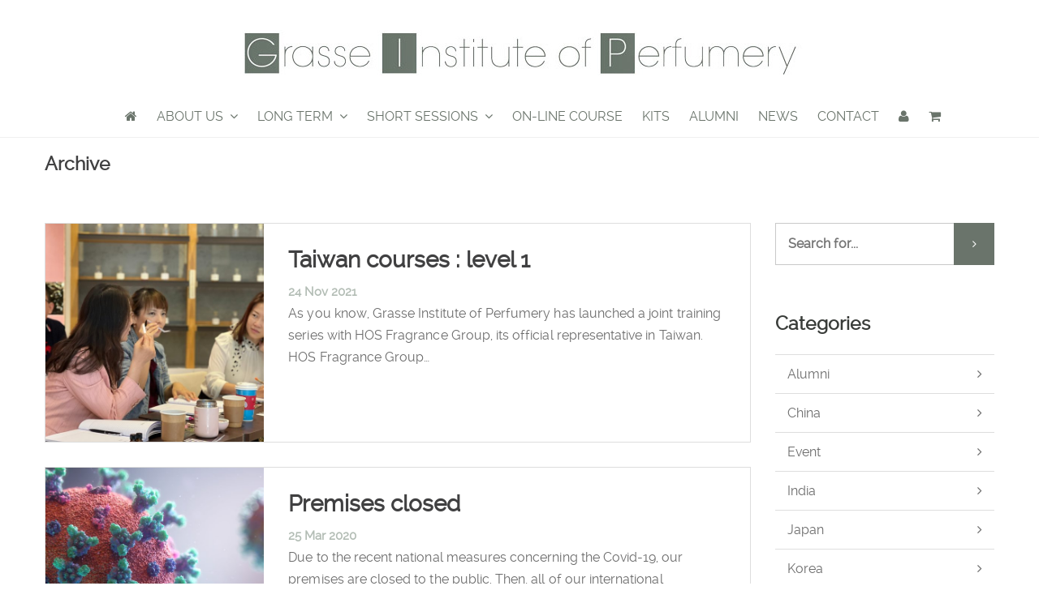

--- FILE ---
content_type: text/html; charset=UTF-8
request_url: https://www.grasse-perfumery.com/category/taiwan-courses/
body_size: 10598
content:
<!DOCTYPE html>
<html lang="en-US">
<head>
	
			<title>Taiwan courses    | Perfumery School in Grasse</title>
		
	<script>
        var template_directory = "https://www.grasse-perfumery.com/wp-content/themes/anga";
        var ajax_url = "https://www.grasse-perfumery.com/wp-admin/admin-ajax.php";    
    </script>
   
       
  	<meta charset="utf-8">
    <meta http-equiv="X-UA-Compatible" content="IE=edge">
    <meta name="viewport" content="width=device-width, initial-scale=1, maximum-scale=1, user-scalable=no">
			
		<title>Taiwan courses &#8211; GIP &#8211; Grasse Institute of Perfumery</title>
<meta name='robots' content='max-image-preview:large' />
<link rel='dns-prefetch' href='//www.googletagmanager.com' />
<link rel='dns-prefetch' href='//maps.googleapis.com' />
<link rel='dns-prefetch' href='//fonts.googleapis.com' />
<link rel="alternate" type="application/rss+xml" title="GIP - Grasse Institute of Perfumery &raquo; Feed" href="https://www.grasse-perfumery.com/feed/" />
<link rel="alternate" type="application/rss+xml" title="GIP - Grasse Institute of Perfumery &raquo; Comments Feed" href="https://www.grasse-perfumery.com/comments/feed/" />
<link rel="alternate" type="application/rss+xml" title="GIP - Grasse Institute of Perfumery &raquo; Taiwan courses Category Feed" href="https://www.grasse-perfumery.com/category/taiwan-courses/feed/" />
<style id='wp-emoji-styles-inline-css' type='text/css'>

	img.wp-smiley, img.emoji {
		display: inline !important;
		border: none !important;
		box-shadow: none !important;
		height: 1em !important;
		width: 1em !important;
		margin: 0 0.07em !important;
		vertical-align: -0.1em !important;
		background: none !important;
		padding: 0 !important;
	}
/*# sourceURL=wp-emoji-styles-inline-css */
</style>
<link rel='stylesheet' id='wp-block-library-css' href='https://www.grasse-perfumery.com/wp-includes/css/dist/block-library/style.min.css?ver=6.9' type='text/css' media='all' />
<link rel='stylesheet' id='wc-blocks-style-css' href='https://www.grasse-perfumery.com/wp-content/plugins/woocommerce/assets/client/blocks/wc-blocks.css?ver=wc-10.4.3' type='text/css' media='all' />
<style id='global-styles-inline-css' type='text/css'>
:root{--wp--preset--aspect-ratio--square: 1;--wp--preset--aspect-ratio--4-3: 4/3;--wp--preset--aspect-ratio--3-4: 3/4;--wp--preset--aspect-ratio--3-2: 3/2;--wp--preset--aspect-ratio--2-3: 2/3;--wp--preset--aspect-ratio--16-9: 16/9;--wp--preset--aspect-ratio--9-16: 9/16;--wp--preset--color--black: #000000;--wp--preset--color--cyan-bluish-gray: #abb8c3;--wp--preset--color--white: #ffffff;--wp--preset--color--pale-pink: #f78da7;--wp--preset--color--vivid-red: #cf2e2e;--wp--preset--color--luminous-vivid-orange: #ff6900;--wp--preset--color--luminous-vivid-amber: #fcb900;--wp--preset--color--light-green-cyan: #7bdcb5;--wp--preset--color--vivid-green-cyan: #00d084;--wp--preset--color--pale-cyan-blue: #8ed1fc;--wp--preset--color--vivid-cyan-blue: #0693e3;--wp--preset--color--vivid-purple: #9b51e0;--wp--preset--gradient--vivid-cyan-blue-to-vivid-purple: linear-gradient(135deg,rgb(6,147,227) 0%,rgb(155,81,224) 100%);--wp--preset--gradient--light-green-cyan-to-vivid-green-cyan: linear-gradient(135deg,rgb(122,220,180) 0%,rgb(0,208,130) 100%);--wp--preset--gradient--luminous-vivid-amber-to-luminous-vivid-orange: linear-gradient(135deg,rgb(252,185,0) 0%,rgb(255,105,0) 100%);--wp--preset--gradient--luminous-vivid-orange-to-vivid-red: linear-gradient(135deg,rgb(255,105,0) 0%,rgb(207,46,46) 100%);--wp--preset--gradient--very-light-gray-to-cyan-bluish-gray: linear-gradient(135deg,rgb(238,238,238) 0%,rgb(169,184,195) 100%);--wp--preset--gradient--cool-to-warm-spectrum: linear-gradient(135deg,rgb(74,234,220) 0%,rgb(151,120,209) 20%,rgb(207,42,186) 40%,rgb(238,44,130) 60%,rgb(251,105,98) 80%,rgb(254,248,76) 100%);--wp--preset--gradient--blush-light-purple: linear-gradient(135deg,rgb(255,206,236) 0%,rgb(152,150,240) 100%);--wp--preset--gradient--blush-bordeaux: linear-gradient(135deg,rgb(254,205,165) 0%,rgb(254,45,45) 50%,rgb(107,0,62) 100%);--wp--preset--gradient--luminous-dusk: linear-gradient(135deg,rgb(255,203,112) 0%,rgb(199,81,192) 50%,rgb(65,88,208) 100%);--wp--preset--gradient--pale-ocean: linear-gradient(135deg,rgb(255,245,203) 0%,rgb(182,227,212) 50%,rgb(51,167,181) 100%);--wp--preset--gradient--electric-grass: linear-gradient(135deg,rgb(202,248,128) 0%,rgb(113,206,126) 100%);--wp--preset--gradient--midnight: linear-gradient(135deg,rgb(2,3,129) 0%,rgb(40,116,252) 100%);--wp--preset--font-size--small: 13px;--wp--preset--font-size--medium: 20px;--wp--preset--font-size--large: 36px;--wp--preset--font-size--x-large: 42px;--wp--preset--spacing--20: 0.44rem;--wp--preset--spacing--30: 0.67rem;--wp--preset--spacing--40: 1rem;--wp--preset--spacing--50: 1.5rem;--wp--preset--spacing--60: 2.25rem;--wp--preset--spacing--70: 3.38rem;--wp--preset--spacing--80: 5.06rem;--wp--preset--shadow--natural: 6px 6px 9px rgba(0, 0, 0, 0.2);--wp--preset--shadow--deep: 12px 12px 50px rgba(0, 0, 0, 0.4);--wp--preset--shadow--sharp: 6px 6px 0px rgba(0, 0, 0, 0.2);--wp--preset--shadow--outlined: 6px 6px 0px -3px rgb(255, 255, 255), 6px 6px rgb(0, 0, 0);--wp--preset--shadow--crisp: 6px 6px 0px rgb(0, 0, 0);}:where(.is-layout-flex){gap: 0.5em;}:where(.is-layout-grid){gap: 0.5em;}body .is-layout-flex{display: flex;}.is-layout-flex{flex-wrap: wrap;align-items: center;}.is-layout-flex > :is(*, div){margin: 0;}body .is-layout-grid{display: grid;}.is-layout-grid > :is(*, div){margin: 0;}:where(.wp-block-columns.is-layout-flex){gap: 2em;}:where(.wp-block-columns.is-layout-grid){gap: 2em;}:where(.wp-block-post-template.is-layout-flex){gap: 1.25em;}:where(.wp-block-post-template.is-layout-grid){gap: 1.25em;}.has-black-color{color: var(--wp--preset--color--black) !important;}.has-cyan-bluish-gray-color{color: var(--wp--preset--color--cyan-bluish-gray) !important;}.has-white-color{color: var(--wp--preset--color--white) !important;}.has-pale-pink-color{color: var(--wp--preset--color--pale-pink) !important;}.has-vivid-red-color{color: var(--wp--preset--color--vivid-red) !important;}.has-luminous-vivid-orange-color{color: var(--wp--preset--color--luminous-vivid-orange) !important;}.has-luminous-vivid-amber-color{color: var(--wp--preset--color--luminous-vivid-amber) !important;}.has-light-green-cyan-color{color: var(--wp--preset--color--light-green-cyan) !important;}.has-vivid-green-cyan-color{color: var(--wp--preset--color--vivid-green-cyan) !important;}.has-pale-cyan-blue-color{color: var(--wp--preset--color--pale-cyan-blue) !important;}.has-vivid-cyan-blue-color{color: var(--wp--preset--color--vivid-cyan-blue) !important;}.has-vivid-purple-color{color: var(--wp--preset--color--vivid-purple) !important;}.has-black-background-color{background-color: var(--wp--preset--color--black) !important;}.has-cyan-bluish-gray-background-color{background-color: var(--wp--preset--color--cyan-bluish-gray) !important;}.has-white-background-color{background-color: var(--wp--preset--color--white) !important;}.has-pale-pink-background-color{background-color: var(--wp--preset--color--pale-pink) !important;}.has-vivid-red-background-color{background-color: var(--wp--preset--color--vivid-red) !important;}.has-luminous-vivid-orange-background-color{background-color: var(--wp--preset--color--luminous-vivid-orange) !important;}.has-luminous-vivid-amber-background-color{background-color: var(--wp--preset--color--luminous-vivid-amber) !important;}.has-light-green-cyan-background-color{background-color: var(--wp--preset--color--light-green-cyan) !important;}.has-vivid-green-cyan-background-color{background-color: var(--wp--preset--color--vivid-green-cyan) !important;}.has-pale-cyan-blue-background-color{background-color: var(--wp--preset--color--pale-cyan-blue) !important;}.has-vivid-cyan-blue-background-color{background-color: var(--wp--preset--color--vivid-cyan-blue) !important;}.has-vivid-purple-background-color{background-color: var(--wp--preset--color--vivid-purple) !important;}.has-black-border-color{border-color: var(--wp--preset--color--black) !important;}.has-cyan-bluish-gray-border-color{border-color: var(--wp--preset--color--cyan-bluish-gray) !important;}.has-white-border-color{border-color: var(--wp--preset--color--white) !important;}.has-pale-pink-border-color{border-color: var(--wp--preset--color--pale-pink) !important;}.has-vivid-red-border-color{border-color: var(--wp--preset--color--vivid-red) !important;}.has-luminous-vivid-orange-border-color{border-color: var(--wp--preset--color--luminous-vivid-orange) !important;}.has-luminous-vivid-amber-border-color{border-color: var(--wp--preset--color--luminous-vivid-amber) !important;}.has-light-green-cyan-border-color{border-color: var(--wp--preset--color--light-green-cyan) !important;}.has-vivid-green-cyan-border-color{border-color: var(--wp--preset--color--vivid-green-cyan) !important;}.has-pale-cyan-blue-border-color{border-color: var(--wp--preset--color--pale-cyan-blue) !important;}.has-vivid-cyan-blue-border-color{border-color: var(--wp--preset--color--vivid-cyan-blue) !important;}.has-vivid-purple-border-color{border-color: var(--wp--preset--color--vivid-purple) !important;}.has-vivid-cyan-blue-to-vivid-purple-gradient-background{background: var(--wp--preset--gradient--vivid-cyan-blue-to-vivid-purple) !important;}.has-light-green-cyan-to-vivid-green-cyan-gradient-background{background: var(--wp--preset--gradient--light-green-cyan-to-vivid-green-cyan) !important;}.has-luminous-vivid-amber-to-luminous-vivid-orange-gradient-background{background: var(--wp--preset--gradient--luminous-vivid-amber-to-luminous-vivid-orange) !important;}.has-luminous-vivid-orange-to-vivid-red-gradient-background{background: var(--wp--preset--gradient--luminous-vivid-orange-to-vivid-red) !important;}.has-very-light-gray-to-cyan-bluish-gray-gradient-background{background: var(--wp--preset--gradient--very-light-gray-to-cyan-bluish-gray) !important;}.has-cool-to-warm-spectrum-gradient-background{background: var(--wp--preset--gradient--cool-to-warm-spectrum) !important;}.has-blush-light-purple-gradient-background{background: var(--wp--preset--gradient--blush-light-purple) !important;}.has-blush-bordeaux-gradient-background{background: var(--wp--preset--gradient--blush-bordeaux) !important;}.has-luminous-dusk-gradient-background{background: var(--wp--preset--gradient--luminous-dusk) !important;}.has-pale-ocean-gradient-background{background: var(--wp--preset--gradient--pale-ocean) !important;}.has-electric-grass-gradient-background{background: var(--wp--preset--gradient--electric-grass) !important;}.has-midnight-gradient-background{background: var(--wp--preset--gradient--midnight) !important;}.has-small-font-size{font-size: var(--wp--preset--font-size--small) !important;}.has-medium-font-size{font-size: var(--wp--preset--font-size--medium) !important;}.has-large-font-size{font-size: var(--wp--preset--font-size--large) !important;}.has-x-large-font-size{font-size: var(--wp--preset--font-size--x-large) !important;}
/*# sourceURL=global-styles-inline-css */
</style>

<style id='classic-theme-styles-inline-css' type='text/css'>
/*! This file is auto-generated */
.wp-block-button__link{color:#fff;background-color:#32373c;border-radius:9999px;box-shadow:none;text-decoration:none;padding:calc(.667em + 2px) calc(1.333em + 2px);font-size:1.125em}.wp-block-file__button{background:#32373c;color:#fff;text-decoration:none}
/*# sourceURL=/wp-includes/css/classic-themes.min.css */
</style>
<link rel='stylesheet' id='toggle-switch-css' href='https://www.grasse-perfumery.com/wp-content/plugins/woocommerce-deposits/assets/css/toggle-switch.css?ver=4.1.17' type='text/css' media='screen' />
<link rel='stylesheet' id='wc-deposits-frontend-styles-css' href='https://www.grasse-perfumery.com/wp-content/plugins/woocommerce-deposits/assets/css/style.css?ver=4.1.17' type='text/css' media='all' />
<style id='wc-deposits-frontend-styles-inline-css' type='text/css'>

            .wc-deposits-options-form input.input-radio:enabled ~ label {  color: #f7f6f7; }
            .wc-deposits-options-form div a.wc-deposits-switcher {
              background-color: #ad74a2;
              background: -moz-gradient(center top, #ad74a2 0%, #93638a 100%);
              background: -moz-linear-gradient(center top, #ad74a2 0%, #93638a 100%);
              background: -webkit-gradient(linear, left top, left bottom, from(#ad74a2), to(#93638a));
              background: -webkit-linear-gradient(#ad74a2, #93638a);
              background: -o-linear-gradient(#ad74a2, #93638a);
              background: linear-gradient(#ad74a2, #93638a);
            }
            .wc-deposits-options-form .amount { color: #85ad74; }
            .wc-deposits-options-form .deposit-option { display: inline; }
          
/*# sourceURL=wc-deposits-frontend-styles-inline-css */
</style>
<link rel='stylesheet' id='woocommerce-layout-css' href='https://www.grasse-perfumery.com/wp-content/plugins/woocommerce/assets/css/woocommerce-layout.css?ver=10.4.3' type='text/css' media='all' />
<link rel='stylesheet' id='woocommerce-smallscreen-css' href='https://www.grasse-perfumery.com/wp-content/plugins/woocommerce/assets/css/woocommerce-smallscreen.css?ver=10.4.3' type='text/css' media='only screen and (max-width: 768px)' />
<link rel='stylesheet' id='woocommerce-general-css' href='https://www.grasse-perfumery.com/wp-content/plugins/woocommerce/assets/css/woocommerce.css?ver=10.4.3' type='text/css' media='all' />
<style id='woocommerce-inline-inline-css' type='text/css'>
.woocommerce form .form-row .required { visibility: visible; }
/*# sourceURL=woocommerce-inline-inline-css */
</style>
<link rel='stylesheet' id='main-css' href='https://www.grasse-perfumery.com/wp-content/themes/anga-child/style.css?ver=1.0' type='text/css' media='all' />
<link rel='stylesheet' id='bootstrap-stylesheet-css' href='https://www.grasse-perfumery.com/wp-content/themes/anga/assets/bootstrap/css/bootstrap.min.css?ver=1.0' type='text/css' media='all' />
<link rel='stylesheet' id='font-awesome-css' href='https://www.grasse-perfumery.com/wp-content/plugins/js_composer/assets/lib/bower/font-awesome/css/font-awesome.min.css?ver=5.2' type='text/css' media='all' />
<link rel='stylesheet' id='icomoon-css' href='https://www.grasse-perfumery.com/wp-content/themes/anga/assets/fonts/um_icons/style.css?ver=1.0' type='text/css' media='all' />
<link rel='stylesheet' id='royal-slider-css' href='https://www.grasse-perfumery.com/wp-content/themes/anga/assets/royalslider/royalslider.css?ver=1.0' type='text/css' media='all' />
<link rel='stylesheet' id='royal-skin-css' href='https://www.grasse-perfumery.com/wp-content/themes/anga/assets/royalslider/skins/minimal-white/rs-minimal-white.css?ver=1.0' type='text/css' media='all' />
<link rel='stylesheet' id='owl-carousel-css' href='https://www.grasse-perfumery.com/wp-content/themes/anga/assets/owl-carousel/assets/owl.carousel.css?ver=1.0' type='text/css' media='all' />
<link rel='stylesheet' id='animateCSS-css' href='https://www.grasse-perfumery.com/wp-content/themes/anga/assets/css/animate.css?ver=1.0' type='text/css' media='all' />
<link rel='stylesheet' id='mscrollbar-css' href='https://www.grasse-perfumery.com/wp-content/themes/anga/assets/mscrollbar/jquery.mCustomScrollbar.css?ver=1.0' type='text/css' media='all' />
<link rel='stylesheet' id='angaStylesheet-css' href='https://www.grasse-perfumery.com/wp-content/themes/anga/assets/css/angaStylesheet.css?ver=1.0' type='text/css' media='all' />
<link rel='stylesheet' id='anga_lightSkin-css' href='https://www.grasse-perfumery.com/wp-content/themes/anga/assets/css/lightSkin.css?ver=1.0' type='text/css' media='all' />
<link rel='stylesheet' id='um_wooStyle-css' href='https://www.grasse-perfumery.com/wp-content/themes/anga/assets/css/woocommerce-twitterboostrap.css?ver=1.0' type='text/css' media='all' />
<link rel='stylesheet' id='um_wooStyleFont-css' href='https://fonts.googleapis.com/css?family=Open+Sans&#038;ver=1.0' type='text/css' media='all' />
<link rel='stylesheet' id='default_website_font-css' href='https://www.grasse-perfumery.com/wp-content/themes/anga/assets/fonts/RalewayWebKit/stylesheet.css?ver=1.0' type='text/css' media='all' />
<script type="text/javascript" id="woocommerce-google-analytics-integration-gtag-js-after">
/* <![CDATA[ */
/* Google Analytics for WooCommerce (gtag.js) */
					window.dataLayer = window.dataLayer || [];
					function gtag(){dataLayer.push(arguments);}
					// Set up default consent state.
					for ( const mode of [{"analytics_storage":"denied","ad_storage":"denied","ad_user_data":"denied","ad_personalization":"denied","region":["AT","BE","BG","HR","CY","CZ","DK","EE","FI","FR","DE","GR","HU","IS","IE","IT","LV","LI","LT","LU","MT","NL","NO","PL","PT","RO","SK","SI","ES","SE","GB","CH"]}] || [] ) {
						gtag( "consent", "default", { "wait_for_update": 500, ...mode } );
					}
					gtag("js", new Date());
					gtag("set", "developer_id.dOGY3NW", true);
					gtag("config", "UA-74069734-1", {"track_404":true,"allow_google_signals":false,"logged_in":false,"linker":{"domains":[],"allow_incoming":false},"custom_map":{"dimension1":"logged_in"}});
//# sourceURL=woocommerce-google-analytics-integration-gtag-js-after
/* ]]> */
</script>
<script type="text/javascript" src="https://www.grasse-perfumery.com/wp-content/plugins/smooth-mousewheel/smooth_scroll/js/min/gambit-smoothscroll-min.js?ver=3.1" id="GambitSmoothScroll-js"></script>
<script type="text/javascript" src="https://www.grasse-perfumery.com/wp-includes/js/jquery/jquery.min.js?ver=3.7.1" id="jquery-core-js"></script>
<script type="text/javascript" src="https://www.grasse-perfumery.com/wp-includes/js/jquery/jquery-migrate.min.js?ver=3.4.1" id="jquery-migrate-js"></script>
<script type="text/javascript" src="https://www.grasse-perfumery.com/wp-content/plugins/woocommerce-thumbnail-input-quantities/wpbo_thumbnail_input_validation.js?ver=6.9" id="wpbo_thumbnail_validation-js"></script>
<script type="text/javascript" src="https://www.grasse-perfumery.com/wp-content/plugins/woocommerce/assets/js/jquery-blockui/jquery.blockUI.min.js?ver=2.7.0-wc.10.4.3" id="wc-jquery-blockui-js" data-wp-strategy="defer"></script>
<script type="text/javascript" id="wc-add-to-cart-js-extra">
/* <![CDATA[ */
var wc_add_to_cart_params = {"ajax_url":"/wp-admin/admin-ajax.php","wc_ajax_url":"/?wc-ajax=%%endpoint%%","i18n_view_cart":"View cart","cart_url":"https://www.grasse-perfumery.com/cart/","is_cart":"","cart_redirect_after_add":"no"};
//# sourceURL=wc-add-to-cart-js-extra
/* ]]> */
</script>
<script type="text/javascript" src="https://www.grasse-perfumery.com/wp-content/plugins/woocommerce/assets/js/frontend/add-to-cart.min.js?ver=10.4.3" id="wc-add-to-cart-js" data-wp-strategy="defer"></script>
<script type="text/javascript" src="https://www.grasse-perfumery.com/wp-content/plugins/woocommerce/assets/js/js-cookie/js.cookie.min.js?ver=2.1.4-wc.10.4.3" id="wc-js-cookie-js" defer="defer" data-wp-strategy="defer"></script>
<script type="text/javascript" id="woocommerce-js-extra">
/* <![CDATA[ */
var woocommerce_params = {"ajax_url":"/wp-admin/admin-ajax.php","wc_ajax_url":"/?wc-ajax=%%endpoint%%","i18n_password_show":"Show password","i18n_password_hide":"Hide password"};
//# sourceURL=woocommerce-js-extra
/* ]]> */
</script>
<script type="text/javascript" src="https://www.grasse-perfumery.com/wp-content/plugins/woocommerce/assets/js/frontend/woocommerce.min.js?ver=10.4.3" id="woocommerce-js" defer="defer" data-wp-strategy="defer"></script>
<script type="text/javascript" src="https://www.grasse-perfumery.com/wp-content/plugins/js_composer/assets/js/vendors/woocommerce-add-to-cart.js?ver=5.2" id="vc_woocommerce-add-to-cart-js-js"></script>
<script type="text/javascript" id="wc-deposits-add-to-cart-js-extra">
/* <![CDATA[ */
var wc_deposits_add_to_cart_options = {"ajax_url":"https://www.grasse-perfumery.com/wp-admin/admin-ajax.php","message":{"deposit":"","full":""}};
//# sourceURL=wc-deposits-add-to-cart-js-extra
/* ]]> */
</script>
<script type="text/javascript" src="https://www.grasse-perfumery.com/wp-content/plugins/woocommerce-deposits/assets/js/add-to-cart.js?ver=4.1.17" id="wc-deposits-add-to-cart-js"></script>
<link rel="https://api.w.org/" href="https://www.grasse-perfumery.com/wp-json/" /><link rel="alternate" title="JSON" type="application/json" href="https://www.grasse-perfumery.com/wp-json/wp/v2/categories/72" /><link rel="EditURI" type="application/rsd+xml" title="RSD" href="https://www.grasse-perfumery.com/xmlrpc.php?rsd" />
<meta name="generator" content="WordPress 6.9" />
<meta name="generator" content="WooCommerce 10.4.3" />
<!--[if IE 9]> <script>var _gambitParallaxIE9 = true;</script> <![endif]--><script>new GambitSmoothScroll({speed: 2000,amount: 50});</script>        <!-- IE Fix for HTML5 Tags -->
        <!--[if lt IE 9]>
    	 	<script src="https://oss.maxcdn.com/libs/html5shiv/3.7.2/html5shiv.js"></script>
      		<script src="https://oss.maxcdn.com/libs/respond.js/1.4.2/respond.min.js"></script>
        <![endif]-->
        	<noscript><style>.woocommerce-product-gallery{ opacity: 1 !important; }</style></noscript>
	<meta name="generator" content="Powered by Visual Composer - drag and drop page builder for WordPress."/>
<!--[if lte IE 9]><link rel="stylesheet" type="text/css" href="https://www.grasse-perfumery.com/wp-content/plugins/js_composer/assets/css/vc_lte_ie9.min.css" media="screen"><![endif]--><style type="text/css" id="custom-background-css">
body.custom-background { background-color: #ffffff; }
</style>
	<link rel="icon" href="https://www.grasse-perfumery.com/wp-content/uploads/2020/03/cropped-GIP-logo-2010-32x32.jpg" sizes="32x32" />
<link rel="icon" href="https://www.grasse-perfumery.com/wp-content/uploads/2020/03/cropped-GIP-logo-2010-192x192.jpg" sizes="192x192" />
<link rel="apple-touch-icon" href="https://www.grasse-perfumery.com/wp-content/uploads/2020/03/cropped-GIP-logo-2010-180x180.jpg" />
<meta name="msapplication-TileImage" content="https://www.grasse-perfumery.com/wp-content/uploads/2020/03/cropped-GIP-logo-2010-270x270.jpg" />
<noscript><style type="text/css"> .wpb_animate_when_almost_visible { opacity: 1; }</style></noscript></head>




<body data-rsssl=1 class="archive category category-taiwan-courses category-72 custom-background wp-theme-anga wp-child-theme-anga-child  theme-anga woocommerce-no-js wpb-js-composer js-comp-ver-5.2 vc_responsive">
	  	<div class="fixedHeaderHolder ">
	  <header id="siteHeader" class="fixed_menu">
	        	        <div class="container">
	            <div class="row">
	                
	           <!-- Logo --> 
	                <div class="col-md-12 col-lg-12 col-sm-12 col-xs-12">
	                    	                    	                    			                    		
		                    	<a href="https://www.grasse-perfumery.com" class="um_logo um_helper">
		                    		<div class="um_middle text-center">
		                    			<img width="720" height="87" src="https://www.grasse-perfumery.com/wp-content/uploads/2019/02/GIO_logo.jpg">
		                    		</div>
		                    	</a>
	                    		                        
	                </div>
	            <!-- Logo END --> 
	                
	                
	                <div class="col-md-12 col-lg-12 col-sm-12 col-xs-12">
	                		                    <div id="siteNavigation">
	                        <nav class="navbar navbar-default text-center" role="navigation">
	                            <div class="navbar-header">
	                                <a title="My Account" href="/my-account/" class="toggle-link"><i class="fa fa-user"></i></a>
                                    <a title="Shopping Cart" href="/cart/" class="toggle-link"><i class="fa fa-shopping-cart"></i></a>
                                    <button type="button" class="navbar-toggle" data-toggle="collapse" data-target="#main_navbar_collapse">
	                                    <i class="fa fa-bars fa-2x"></i>
	                                </button>                                    
	                            </div>
	                            
									                            <div class="collapse navbar-collapse text-center um_line" id="main_navbar_collapse">
	                               <ul id="menu-main-menu" class="nav navbar-nav"><li id="menu-item-378" class="home menu-item menu-item-type-custom menu-item-object-custom menu-item-home menu-item-378"><a href="https://www.grasse-perfumery.com"><i class="fa fa-home"></i></a></li>
<li id="menu-item-56" class="menu-item menu-item-type-post_type menu-item-object-page menu-item-has-children menu-item-56"><a href="https://www.grasse-perfumery.com/who-we-are/">About us</a>
<ul class="sub-menu">
	<li id="menu-item-135" class="menu-item menu-item-type-post_type menu-item-object-page menu-item-135"><a href="https://www.grasse-perfumery.com/who-we-are/">Who we are</a></li>
	<li id="menu-item-45" class="menu-item menu-item-type-post_type menu-item-object-page menu-item-45"><a href="https://www.grasse-perfumery.com/who-we-are/find-us-in-the-world/">Find us in the world</a></li>
	<li id="menu-item-46" class="menu-item menu-item-type-post_type menu-item-object-page menu-item-46"><a href="https://www.grasse-perfumery.com/who-we-are/gip-tv/">GIP TV</a></li>
	<li id="menu-item-388" class="menu-item menu-item-type-post_type menu-item-object-page menu-item-388"><a href="https://www.grasse-perfumery.com/who-we-are/our-partners/">Our Partners</a></li>
	<li id="menu-item-387" class="menu-item menu-item-type-post_type menu-item-object-page menu-item-387"><a href="https://www.grasse-perfumery.com/who-we-are/becoming-a-partner/">Becoming a partner</a></li>
	<li id="menu-item-55" class="menu-item menu-item-type-post_type menu-item-object-page menu-item-55"><a href="https://www.grasse-perfumery.com/who-we-are/testimonials/">Testimonials</a></li>
	<li id="menu-item-52" class="menu-item menu-item-type-post_type menu-item-object-page menu-item-has-children menu-item-52"><a href="https://www.grasse-perfumery.com/professions/">Careers</a>
	<ul class="sub-menu">
		<li id="menu-item-334" class="menu-item menu-item-type-post_type menu-item-object-page menu-item-334"><a href="https://www.grasse-perfumery.com/professions/perfumer/">Perfumer</a></li>
		<li id="menu-item-333" class="menu-item menu-item-type-post_type menu-item-object-page menu-item-333"><a href="https://www.grasse-perfumery.com/professions/evaluator/">Evaluator</a></li>
		<li id="menu-item-332" class="menu-item menu-item-type-post_type menu-item-object-page menu-item-332"><a href="https://www.grasse-perfumery.com/professions/perfumer-assistant/">Perfumer Assistant</a></li>
		<li id="menu-item-331" class="menu-item menu-item-type-post_type menu-item-object-page menu-item-331"><a href="https://www.grasse-perfumery.com/professions/laboratory-assistant/">Laboratory Assistant</a></li>
		<li id="menu-item-330" class="menu-item menu-item-type-post_type menu-item-object-page menu-item-330"><a href="https://www.grasse-perfumery.com/professions/raw-materials-sourcer/">Raw Materials Sourcer</a></li>
	</ul>
</li>
	<li id="menu-item-344" class="menu-item menu-item-type-post_type menu-item-object-page menu-item-344"><a href="https://www.grasse-perfumery.com/who-we-are/qa/">Q&#038;A</a></li>
	<li id="menu-item-48" class="menu-item menu-item-type-post_type menu-item-object-page menu-item-48"><a href="https://www.grasse-perfumery.com/press/">Press releases</a></li>
</ul>
</li>
<li id="menu-item-49" class="menu-item menu-item-type-post_type menu-item-object-page menu-item-has-children menu-item-49"><a href="https://www.grasse-perfumery.com/long-term/">Long Term</a>
<ul class="sub-menu">
	<li id="menu-item-389" class="menu-item menu-item-type-post_type menu-item-object-page menu-item-389"><a href="https://www.grasse-perfumery.com/long-term/international-technical-degree-in-fragrance-creation-and-sensory-evaluation/">International Technical Degree in Fragrance Creation and Sensory Evaluation</a></li>
	<li id="menu-item-6129" class="menu-item menu-item-type-post_type menu-item-object-product menu-item-6129"><a href="https://www.grasse-perfumery.com/product/gip-test/">Test fees</a></li>
	<li id="menu-item-51" class="menu-item menu-item-type-post_type menu-item-object-page menu-item-51"><a href="https://www.grasse-perfumery.com/long-term/our-sponsors/">Our Sponsors</a></li>
	<li id="menu-item-42" class="menu-item menu-item-type-post_type menu-item-object-page menu-item-42"><a href="https://www.grasse-perfumery.com/long-term/becoming-a-sponsor/">Becoming a Sponsor</a></li>
</ul>
</li>
<li id="menu-item-54" class="menu-item menu-item-type-post_type menu-item-object-page menu-item-has-children menu-item-54"><a href="https://www.grasse-perfumery.com/short-sessions/">Short Sessions</a>
<ul class="sub-menu">
	<li id="menu-item-352" class="menu-item menu-item-type-taxonomy menu-item-object-product_cat menu-item-352"><a href="https://www.grasse-perfumery.com/product-category/beginner/">Beginner</a></li>
	<li id="menu-item-2950" class="menu-item menu-item-type-taxonomy menu-item-object-product_cat menu-item-2950"><a href="https://www.grasse-perfumery.com/product-category/intermediate/">Intermediate</a></li>
	<li id="menu-item-2949" class="menu-item menu-item-type-taxonomy menu-item-object-product_cat menu-item-2949"><a href="https://www.grasse-perfumery.com/product-category/advanced/">Advanced</a></li>
	<li id="menu-item-11409" class="menu-item menu-item-type-taxonomy menu-item-object-product_cat menu-item-11409"><a href="https://www.grasse-perfumery.com/product-category/dubai-courses/">Dubai courses</a></li>
	<li id="menu-item-2952" class="menu-item menu-item-type-taxonomy menu-item-object-product_cat menu-item-2952"><a href="https://www.grasse-perfumery.com/product-category/chinese-courses/">Chinese courses</a></li>
	<li id="menu-item-2951" class="menu-item menu-item-type-taxonomy menu-item-object-product_cat menu-item-2951"><a href="https://www.grasse-perfumery.com/product-category/russian-courses/">Russian courses</a></li>
	<li id="menu-item-12477" class="menu-item menu-item-type-custom menu-item-object-custom menu-item-12477"><a href="https://www.grasse-perfumery.com/product-category/spanish-courses/">Spanish courses</a></li>
	<li id="menu-item-7469" class="menu-item menu-item-type-custom menu-item-object-custom menu-item-7469"><a href="https://www.grasse-perfumery.com/product-category/taiwan-courses/">Taiwan courses</a></li>
	<li id="menu-item-4802" class="menu-item menu-item-type-taxonomy menu-item-object-product_cat menu-item-4802"><a href="https://www.grasse-perfumery.com/product-category/seminars/">Seminars</a></li>
</ul>
</li>
<li id="menu-item-5951" class="menu-item menu-item-type-post_type menu-item-object-page menu-item-5951"><a href="https://www.grasse-perfumery.com/on-line-course/">On-line course</a></li>
<li id="menu-item-7699" class="menu-item menu-item-type-post_type menu-item-object-page menu-item-7699"><a href="https://www.grasse-perfumery.com/kits/">Kits</a></li>
<li id="menu-item-41" class="menu-item menu-item-type-post_type menu-item-object-page menu-item-41"><a href="https://www.grasse-perfumery.com/alumni/">Alumni</a></li>
<li id="menu-item-50" class="menu-item menu-item-type-post_type menu-item-object-page current_page_parent menu-item-50"><a href="https://www.grasse-perfumery.com/news/">News</a></li>
<li id="menu-item-43" class="menu-item menu-item-type-post_type menu-item-object-page menu-item-43"><a href="https://www.grasse-perfumery.com/contact/">Contact</a></li>
<li id="menu-item-379" class="menu-item menu-item-type-post_type menu-item-object-page menu-item-379"><a href="https://www.grasse-perfumery.com/my-account/" title="My Account"><i class="fa fa-user"></i></a></li>
<li id="menu-item-380" class="menu-item menu-item-type-post_type menu-item-object-page menu-item-380"><a href="https://www.grasse-perfumery.com/cart/" title="Shopping Cart"><i class="fa fa-shopping-cart"></i></a></li>
</ul>	                            </div>
	                        </nav>
	                    </div>
	                </div>
	            </div>
	        </div>
   		</header>
    </div>
        
	<div class="preloader ">
	  <div class="preloader-container">
	    <span class="animated-preloader"></span>
	  </div>
	</div>
    <main id="siteContainer">
<div class="container">
    <div class="row">
		<div class="col-md-9">
        	<header class="pageHeader">
                <h4 class="pageTitle">
                	Archive                </h4>	                	
        	</header>
        </div>
	</div>
</div>

		

<div class="container">
    <div class="row">
		<div class="col-md-9">
			<section class="archivePage">
				<div class="searchResults">
											        	<article id="post-7601" class="image_post um_result post-7601 post type-post status-publish format-image has-post-thumbnail hentry category-short-courses category-taiwan-courses post_format-post-format-image">
						        		<div class="row">
							        								        																<div class="col-md-4 col-sm-4 col-xs-12">
								        			<figure>
														<a href="https://www.grasse-perfumery.com/2021/11/24/taiwan-courses-level-1/">
															<img width="585" height="585" src="https://www.grasse-perfumery.com/wp-content/uploads/2021/11/LINE_ALBUM_1121-GIP-Lv1-Day2_211121_65-585x585.jpg" class="attachment-module_default size-module_default wp-post-image" alt="" decoding="async" fetchpriority="high" srcset="https://www.grasse-perfumery.com/wp-content/uploads/2021/11/LINE_ALBUM_1121-GIP-Lv1-Day2_211121_65-585x585.jpg 585w, https://www.grasse-perfumery.com/wp-content/uploads/2021/11/LINE_ALBUM_1121-GIP-Lv1-Day2_211121_65-150x150.jpg 150w, https://www.grasse-perfumery.com/wp-content/uploads/2021/11/LINE_ALBUM_1121-GIP-Lv1-Day2_211121_65-450x450.jpg 450w, https://www.grasse-perfumery.com/wp-content/uploads/2021/11/LINE_ALBUM_1121-GIP-Lv1-Day2_211121_65-300x300.jpg 300w, https://www.grasse-perfumery.com/wp-content/uploads/2021/11/LINE_ALBUM_1121-GIP-Lv1-Day2_211121_65-100x100.jpg 100w" sizes="(max-width: 585px) 100vw, 585px" />																
																<i class="fa fa-picture-o"></i>
																													</a>
													</figure>
												</div>
												
											<div class="col-md-8 col-sm-8 col-xs-12">
												<header>
													<a href="https://www.grasse-perfumery.com/2021/11/24/taiwan-courses-level-1/"><h3 class="pageTitle">Taiwan courses : level 1</h3></a>
												     													     <div class="attibutes">
													    	<span class="um_author"><i class="fa fa-picture-o"></i>By: Communication</span>
													    	<span class="um_seperator">|</span>
													    	<span class="um_date">24 Nov 2021</span>
													    </div> 
													    
												</header>
												<div class="blogPostContent">
													<p>As you know, Grasse Institute of Perfumery has launched a joint training series with HOS Fragrance Group, its official representative in Taiwan. HOS Fragrance Group&#8230;</p>
												</div>	
							        		</div>
					        			</div>
						        	</article>
		        								        	<article id="post-5748" class="image_post um_result post-5748 post type-post status-publish format-image has-post-thumbnail hentry category-alumni category-china category-event category-india category-japan category-korea category-malaysia category-media category-perfumer-evaluator-class category-perfumery-news category-seminar category-short-courses category-taiwan-courses category-technical-assistant-class post_format-post-format-image">
						        		<div class="row">
							        								        																<div class="col-md-4 col-sm-4 col-xs-12">
								        			<figure>
														<a href="https://www.grasse-perfumery.com/2020/03/25/premises-closed/">
															<img width="585" height="585" src="https://www.grasse-perfumery.com/wp-content/uploads/2020/03/fusion-medical-animation-rnr8D3FNUNY-unsplash-585x585.jpg" class="attachment-module_default size-module_default wp-post-image" alt="" decoding="async" srcset="https://www.grasse-perfumery.com/wp-content/uploads/2020/03/fusion-medical-animation-rnr8D3FNUNY-unsplash-585x585.jpg 585w, https://www.grasse-perfumery.com/wp-content/uploads/2020/03/fusion-medical-animation-rnr8D3FNUNY-unsplash-150x150.jpg 150w, https://www.grasse-perfumery.com/wp-content/uploads/2020/03/fusion-medical-animation-rnr8D3FNUNY-unsplash-450x450.jpg 450w, https://www.grasse-perfumery.com/wp-content/uploads/2020/03/fusion-medical-animation-rnr8D3FNUNY-unsplash-300x300.jpg 300w, https://www.grasse-perfumery.com/wp-content/uploads/2020/03/fusion-medical-animation-rnr8D3FNUNY-unsplash-100x100.jpg 100w" sizes="(max-width: 585px) 100vw, 585px" />																
																<i class="fa fa-picture-o"></i>
																													</a>
													</figure>
												</div>
												
											<div class="col-md-8 col-sm-8 col-xs-12">
												<header>
													<a href="https://www.grasse-perfumery.com/2020/03/25/premises-closed/"><h3 class="pageTitle">Premises closed</h3></a>
												     													     <div class="attibutes">
													    	<span class="um_author"><i class="fa fa-picture-o"></i>By: Communication</span>
													    	<span class="um_seperator">|</span>
													    	<span class="um_date">25 Mar 2020</span>
													    </div> 
													    
												</header>
												<div class="blogPostContent">
													<p>Due to the recent national measures concerning the Covid-19, our premises are closed to the public. Then, all of our international programs are suspended until&#8230;</p>
												</div>	
							        		</div>
					        			</div>
						        	</article>
		        				        			        	       	        	
				</div>
						
	    <div class="isCentered">
	        <div class="pagination mainBgColor type2">
	            	        </div>
	    </div>
				</section>
		</div>
			
					
				<div class="col-md-3 default_right">
					<aside class="sidebar">
						<article id="search-2" class="widget widget_search"><div class="search-box">
	<form method="get" id="searchform" action="https://www.grasse-perfumery.com/">
		<input placeholder="Search for..." type="text" value="" name="s" id="s" maxlength="33" />
		<button class="um_formSubmit btn"><i class="fa fa-angle-right"></i></button>
	</form>
</div></article><article id="categories-2" class="widget widget_categories"><h4 class="um_title">Categories</h4>
			<ul>
					<li class="cat-item cat-item-79"><a href="https://www.grasse-perfumery.com/category/alumni/">Alumni</a>
</li>
	<li class="cat-item cat-item-70"><a href="https://www.grasse-perfumery.com/category/china/">China</a>
</li>
	<li class="cat-item cat-item-77"><a href="https://www.grasse-perfumery.com/category/event/">Event</a>
</li>
	<li class="cat-item cat-item-73"><a href="https://www.grasse-perfumery.com/category/india/">India</a>
</li>
	<li class="cat-item cat-item-74"><a href="https://www.grasse-perfumery.com/category/japan/">Japan</a>
</li>
	<li class="cat-item cat-item-75"><a href="https://www.grasse-perfumery.com/category/korea/">Korea</a>
</li>
	<li class="cat-item cat-item-84"><a href="https://www.grasse-perfumery.com/category/malaysia/">Malaysia</a>
</li>
	<li class="cat-item cat-item-78"><a href="https://www.grasse-perfumery.com/category/media/">Media</a>
</li>
	<li class="cat-item cat-item-68"><a href="https://www.grasse-perfumery.com/category/perfumer-evaluator-class/">Perfumer / Evaluator class</a>
</li>
	<li class="cat-item cat-item-67"><a href="https://www.grasse-perfumery.com/category/perfumery-news/">perfumery</a>
</li>
	<li class="cat-item cat-item-71"><a href="https://www.grasse-perfumery.com/category/russia/">Russia</a>
</li>
	<li class="cat-item cat-item-92"><a href="https://www.grasse-perfumery.com/category/seminar/">Seminar</a>
</li>
	<li class="cat-item cat-item-80"><a href="https://www.grasse-perfumery.com/category/short-courses/">Short courses</a>
</li>
	<li class="cat-item cat-item-72 current-cat"><a aria-current="page" href="https://www.grasse-perfumery.com/category/taiwan-courses/">Taiwan courses</a>
</li>
	<li class="cat-item cat-item-69"><a href="https://www.grasse-perfumery.com/category/technical-assistant-class/">Technical Assistant class</a>
</li>
	<li class="cat-item cat-item-1"><a href="https://www.grasse-perfumery.com/category/uncategorized/">Uncategorized</a>
</li>
			</ul>

			</article>
		<article id="recent-posts-2" class="widget widget_recent_entries">
		<h4 class="um_title">Recent Posts</h4>
		<ul>
											<li>
					<a href="https://www.grasse-perfumery.com/2025/10/07/the-grasse-institute-of-perfumery-expands-with-a-new-site-in-the-heart-of-grasse/">The Grasse Institute of Perfumery expands with a new site in the heart of Grasse</a>
									</li>
											<li>
					<a href="https://www.grasse-perfumery.com/2025/06/11/nouvelle-promotion-pour-notre-antenne-chinoise/">New promotion for our Chinese branch</a>
									</li>
											<li>
					<a href="https://www.grasse-perfumery.com/2025/03/05/launch-of-sponsorship-with-parfex/">Launch of sponsorship with Parfex</a>
									</li>
											<li>
					<a href="https://www.grasse-perfumery.com/2025/02/28/spanish-perfumery-course-coming-this-summer/">Spanish Perfumery Course coming this summer</a>
									</li>
											<li>
					<a href="https://www.grasse-perfumery.com/2024/10/31/the-grasse-institute-of-perfumery-at-beautyworld-middle-east-in-dubai/">The Grasse Institute of Perfumery at Beautyworld Middle East in Dubai</a>
									</li>
					</ul>

		</article>					</aside>
				</div>
							
	</div>
</div>
 </main>
    	
					
		
    <footer id="siteFooter">
    	<div class="um_footerShadow"></div>
        <div class="container">
            <div class="row"> 
			                                <div class="col-md-12 col-sm-12">
                    <ul class="socialLinks list-unstyled list-inline text-center">
                                                <li>
                        	<a href="https://www.facebook.com/Grasse-Institute-of-Perfumery-580525618743650/" target="_blank"><i class="fa fa-facebook"></i></a>
                        </li>
                                                <li>
                        	<a href="https://www.instagram.com/gipgrasse/" target="_blank"><i class="fa fa-instagram"></i></a>
                        </li>
                                                <li>
                        	<a href="https://www.youtube.com/channel/UCCXpJBZ1JGyLmMjWAVFqEQw" target="_blank"><i class="fa fa-youtube"></i></a>
                        </li>
                                                <li>
                        	<a href="https://www.linkedin.com/company/grasse-institute-of-perfumery/" target="_blank"><i class="fa fa-linkedin"></i></a>
                        </li>
                                            </ul>
                </div>
                                <div class="col-md-12 col-sm-12 text-center">
                	<div class="footerContent">
                		<p><img loading="lazy" decoding="async" src="https://www.grasse-perfumery.com/wp-content/uploads/2019/02/GIP_logo_footer.jpg" alt="" width="500" height="60" class="alignnone size-full wp-image-100" srcset="https://www.grasse-perfumery.com/wp-content/uploads/2019/02/GIP_logo_footer.jpg 500w, https://www.grasse-perfumery.com/wp-content/uploads/2019/02/GIP_logo_footer-300x36.jpg 300w" sizes="(max-width: 500px) 100vw, 500px" /><br />
All right reserved @ 2019 Grasse institute of Perfumery &#8211; <a href="https://www.grasse-perfumery.com/privacy-policy/">Privacy Policy</a> &#8211;  <a href="https://www.grasse-perfumery.com/terms-conditions/">Terms and conditions</a><br />
<b>Contact us : +33 (0)4 92 42 34 90 &#8211; <a href="mailto:gip@prodarom.fr">gip@prodarom.fr</a></b></p>
                	</div>
                </div>
               
                
            </div>
        </div>
    </footer>
<script type="speculationrules">
{"prefetch":[{"source":"document","where":{"and":[{"href_matches":"/*"},{"not":{"href_matches":["/wp-*.php","/wp-admin/*","/wp-content/uploads/*","/wp-content/*","/wp-content/plugins/*","/wp-content/themes/anga-child/*","/wp-content/themes/anga/*","/*\\?(.+)"]}},{"not":{"selector_matches":"a[rel~=\"nofollow\"]"}},{"not":{"selector_matches":".no-prefetch, .no-prefetch a"}}]},"eagerness":"conservative"}]}
</script>
	<script type='text/javascript'>
		(function () {
			var c = document.body.className;
			c = c.replace(/woocommerce-no-js/, 'woocommerce-js');
			document.body.className = c;
		})();
	</script>
	<script type="text/javascript" src="https://www.googletagmanager.com/gtag/js?id=UA-74069734-1" id="google-tag-manager-js" data-wp-strategy="async"></script>
<script type="text/javascript" src="https://www.grasse-perfumery.com/wp-includes/js/dist/hooks.min.js?ver=dd5603f07f9220ed27f1" id="wp-hooks-js"></script>
<script type="text/javascript" src="https://www.grasse-perfumery.com/wp-includes/js/dist/i18n.min.js?ver=c26c3dc7bed366793375" id="wp-i18n-js"></script>
<script type="text/javascript" id="wp-i18n-js-after">
/* <![CDATA[ */
wp.i18n.setLocaleData( { 'text direction\u0004ltr': [ 'ltr' ] } );
//# sourceURL=wp-i18n-js-after
/* ]]> */
</script>
<script type="text/javascript" src="https://www.grasse-perfumery.com/wp-content/plugins/woocommerce-google-analytics-integration/assets/js/build/main.js?ver=ecfb1dac432d1af3fbe6" id="woocommerce-google-analytics-integration-js"></script>
<script type="text/javascript" src="https://www.grasse-perfumery.com/wp-content/themes/anga/assets/bootstrap/js/bootstrap.min.js?ver=6.9" id="bootstrap-js"></script>
<script type="text/javascript" src="https://www.grasse-perfumery.com/wp-content/themes/anga/assets/js/jquery.smoothscroll.js?ver=6.9" id="smoothscroll-js"></script>
<script type="text/javascript" src="https://www.grasse-perfumery.com/wp-content/themes/anga/assets/js/tabAccTog.js?ver=6.9" id="tabAccTog-js"></script>
<script type="text/javascript" src="https://www.grasse-perfumery.com/wp-content/themes/anga/assets/js/jquery.twitterfeed.js?ver=6.9" id="twitterFeed-js"></script>
<script type="text/javascript" src="https://maps.googleapis.com/maps/api/js?key=AIzaSyAU_H2shtk5FPatGyCK6aUkk_6HvqWtjOg&amp;ver=6.9" id="google_map-js"></script>
<script type="text/javascript" src="https://www.grasse-perfumery.com/wp-content/themes/anga/assets/royalslider/jquery.royalslider.min.js?ver=6.9" id="royalSlider-js"></script>
<script type="text/javascript" src="https://www.grasse-perfumery.com/wp-content/themes/anga/assets/owl-carousel/owl.carousel.min.js?ver=6.9" id="owl-carousel-js"></script>
<script type="text/javascript" src="https://www.grasse-perfumery.com/wp-content/themes/anga/assets/mscrollbar/jquery.mCustomScrollbar.js?ver=6.9" id="mscrollbar-js"></script>
<script type="text/javascript" src="https://www.grasse-perfumery.com/wp-content/themes/anga/assets/js/isotope.pkgd.min.js?ver=6.9" id="um-isotope-js"></script>
<script type="text/javascript" src="https://www.grasse-perfumery.com/wp-content/themes/anga/assets/js/imagesloaded.pkgd.min.js?ver=6.9" id="um-imagesLoaded-js"></script>
<script type="text/javascript" src="https://www.grasse-perfumery.com/wp-content/themes/anga/assets/js/contacModule.js?ver=6.9" id="um-contact-module-js"></script>
<script type="text/javascript" src="https://www.grasse-perfumery.com/wp-content/themes/anga/assets/js/um_ajax.js?ver=6.9" id="um-ajax-js"></script>
<script type="text/javascript" src="https://www.grasse-perfumery.com/wp-content/themes/anga/assets/js/mainScript.js?ver=6.9" id="mainScript-js"></script>
<script type="text/javascript" src="https://www.grasse-perfumery.com/wp-content/plugins/woocommerce/assets/js/sourcebuster/sourcebuster.min.js?ver=10.4.3" id="sourcebuster-js-js"></script>
<script type="text/javascript" id="wc-order-attribution-js-extra">
/* <![CDATA[ */
var wc_order_attribution = {"params":{"lifetime":1.0e-5,"session":30,"base64":false,"ajaxurl":"https://www.grasse-perfumery.com/wp-admin/admin-ajax.php","prefix":"wc_order_attribution_","allowTracking":true},"fields":{"source_type":"current.typ","referrer":"current_add.rf","utm_campaign":"current.cmp","utm_source":"current.src","utm_medium":"current.mdm","utm_content":"current.cnt","utm_id":"current.id","utm_term":"current.trm","utm_source_platform":"current.plt","utm_creative_format":"current.fmt","utm_marketing_tactic":"current.tct","session_entry":"current_add.ep","session_start_time":"current_add.fd","session_pages":"session.pgs","session_count":"udata.vst","user_agent":"udata.uag"}};
//# sourceURL=wc-order-attribution-js-extra
/* ]]> */
</script>
<script type="text/javascript" src="https://www.grasse-perfumery.com/wp-content/plugins/woocommerce/assets/js/frontend/order-attribution.min.js?ver=10.4.3" id="wc-order-attribution-js"></script>
<script type="text/javascript" id="woocommerce-google-analytics-integration-data-js-after">
/* <![CDATA[ */
window.ga4w = { data: {"cart":{"items":[],"coupons":[],"totals":{"currency_code":"EUR","total_price":0,"currency_minor_unit":2}}}, settings: {"tracker_function_name":"gtag","events":["purchase","add_to_cart","remove_from_cart","view_item_list","select_content","view_item","begin_checkout"],"identifier":null} }; document.dispatchEvent(new Event("ga4w:ready"));
//# sourceURL=woocommerce-google-analytics-integration-data-js-after
/* ]]> */
</script>
<script id="wp-emoji-settings" type="application/json">
{"baseUrl":"https://s.w.org/images/core/emoji/17.0.2/72x72/","ext":".png","svgUrl":"https://s.w.org/images/core/emoji/17.0.2/svg/","svgExt":".svg","source":{"concatemoji":"https://www.grasse-perfumery.com/wp-includes/js/wp-emoji-release.min.js?ver=6.9"}}
</script>
<script type="module">
/* <![CDATA[ */
/*! This file is auto-generated */
const a=JSON.parse(document.getElementById("wp-emoji-settings").textContent),o=(window._wpemojiSettings=a,"wpEmojiSettingsSupports"),s=["flag","emoji"];function i(e){try{var t={supportTests:e,timestamp:(new Date).valueOf()};sessionStorage.setItem(o,JSON.stringify(t))}catch(e){}}function c(e,t,n){e.clearRect(0,0,e.canvas.width,e.canvas.height),e.fillText(t,0,0);t=new Uint32Array(e.getImageData(0,0,e.canvas.width,e.canvas.height).data);e.clearRect(0,0,e.canvas.width,e.canvas.height),e.fillText(n,0,0);const a=new Uint32Array(e.getImageData(0,0,e.canvas.width,e.canvas.height).data);return t.every((e,t)=>e===a[t])}function p(e,t){e.clearRect(0,0,e.canvas.width,e.canvas.height),e.fillText(t,0,0);var n=e.getImageData(16,16,1,1);for(let e=0;e<n.data.length;e++)if(0!==n.data[e])return!1;return!0}function u(e,t,n,a){switch(t){case"flag":return n(e,"\ud83c\udff3\ufe0f\u200d\u26a7\ufe0f","\ud83c\udff3\ufe0f\u200b\u26a7\ufe0f")?!1:!n(e,"\ud83c\udde8\ud83c\uddf6","\ud83c\udde8\u200b\ud83c\uddf6")&&!n(e,"\ud83c\udff4\udb40\udc67\udb40\udc62\udb40\udc65\udb40\udc6e\udb40\udc67\udb40\udc7f","\ud83c\udff4\u200b\udb40\udc67\u200b\udb40\udc62\u200b\udb40\udc65\u200b\udb40\udc6e\u200b\udb40\udc67\u200b\udb40\udc7f");case"emoji":return!a(e,"\ud83e\u1fac8")}return!1}function f(e,t,n,a){let r;const o=(r="undefined"!=typeof WorkerGlobalScope&&self instanceof WorkerGlobalScope?new OffscreenCanvas(300,150):document.createElement("canvas")).getContext("2d",{willReadFrequently:!0}),s=(o.textBaseline="top",o.font="600 32px Arial",{});return e.forEach(e=>{s[e]=t(o,e,n,a)}),s}function r(e){var t=document.createElement("script");t.src=e,t.defer=!0,document.head.appendChild(t)}a.supports={everything:!0,everythingExceptFlag:!0},new Promise(t=>{let n=function(){try{var e=JSON.parse(sessionStorage.getItem(o));if("object"==typeof e&&"number"==typeof e.timestamp&&(new Date).valueOf()<e.timestamp+604800&&"object"==typeof e.supportTests)return e.supportTests}catch(e){}return null}();if(!n){if("undefined"!=typeof Worker&&"undefined"!=typeof OffscreenCanvas&&"undefined"!=typeof URL&&URL.createObjectURL&&"undefined"!=typeof Blob)try{var e="postMessage("+f.toString()+"("+[JSON.stringify(s),u.toString(),c.toString(),p.toString()].join(",")+"));",a=new Blob([e],{type:"text/javascript"});const r=new Worker(URL.createObjectURL(a),{name:"wpTestEmojiSupports"});return void(r.onmessage=e=>{i(n=e.data),r.terminate(),t(n)})}catch(e){}i(n=f(s,u,c,p))}t(n)}).then(e=>{for(const n in e)a.supports[n]=e[n],a.supports.everything=a.supports.everything&&a.supports[n],"flag"!==n&&(a.supports.everythingExceptFlag=a.supports.everythingExceptFlag&&a.supports[n]);var t;a.supports.everythingExceptFlag=a.supports.everythingExceptFlag&&!a.supports.flag,a.supports.everything||((t=a.source||{}).concatemoji?r(t.concatemoji):t.wpemoji&&t.twemoji&&(r(t.twemoji),r(t.wpemoji)))});
//# sourceURL=https://www.grasse-perfumery.com/wp-includes/js/wp-emoji-loader.min.js
/* ]]> */
</script>

</body>
</html>

--- FILE ---
content_type: text/css
request_url: https://www.grasse-perfumery.com/wp-content/themes/anga-child/style.css?ver=1.0
body_size: 3607
content:
/*
Theme Name: Anga
Theme URI:  http://themeforest.net/user/UmbrellaStudios
Description: A child theme of The Anga Theme
Author: Umbrella
Author URI: http://themeforest.net/user/UmbrellaStudios
Version: 1.0
Template: anga
*/

body, .btn-primary, .lightboxSlider > .rsOverflow > .rsArrow > .rsArrowIcn, .widget.widget_nav_menu ul li a, .widget.widget_nav_menu ul li:hover > a {
    color: #6d6d6d !important;
	font-size:16px !important;
}

body, .btn-primary, .lightboxSlider > .rsOverflow > .rsArrow > .rsArrowIcn, .widget.widget_nav_menu ul li a, .widget.widget_nav_menu ul li:hover > a {
    /*color: #6d6d6d;*/
}




h1 {
	color: #404041;
	font-size: 38px !important;
}

h2 {
    color: #404041 !important;
    font-size: 34px;
	font-weight: 600 !important;
}

h3 {
    font-size: 28px !important;    
    color: #404041 !important;
}


h4 {
    font-size: 23px !important;    
    color: #404041 !important;
}

h5 {
	font-size: 19px !important;    
    color: #6b756c !important;    
}

h6 {
	font-size: 16px;
    color: #6b756c;
}


.um_title, .brandC, .um_category.hasLine.brandC, .um_loadMore i.fa, .postBtn:hover, .portfolio.oneColumn .workPost:hover .btn-default:hover, .portfolio.twoColumn .workPostContent .um_title, .portfolio.twoColumn .workPostContent h4, .portfolio.twoColumn .workPost .btn-default:hover, .blogPost:hover .pageTitle, .blogPost.quote_post figure i.fa, .blogPost.quote_post figure a:hover i.fa, .single-gallery header.pageHeader > h5.um_category, .singleModule .singleHeader .um_category, .singleModule .singleHeader .um_category:after, article.fact .factIcon i.fa, .lightboxSlider > .rsOverflow > .rsArrow > .rsArrowIcn:hover, .pageTitle.brandC, #wp-calendar td#today, .module.recentWorks .um_seeMore a i.fa, .staffMember:hover ul.staffSocials li a, .contactInformation .iconHolder i.fa, .commentBody li .comment-reply-link:hover, .commentBody li .edit-link a:hover, a:hover, .umArrow .umArrowIcn:hover, .visibleNearby:not(.rsFullscreen) .rsArrow .rsArrowIcn:before, .widget:not(.widget_rss):not(.widget_nav_menu) ul li:hover, .widget:not(.widget_rss):not(.widget_nav_menu) ul li:hover a, .widget.widget_nav_menu ul li a:hover, .module.services .service .serviceIcon, .module.services .serviceContent .serviceText h3, .page-template-template-contact .fullscrMap .contactBox .addressIcon, .singlePost .singleContent .quoteContent i.fa, .tabs .tab_buttons li a.active, .module.recentWorks .um_title i.fa, .recentWorks .workPost .um_seeMore:hover .um_title, .portfolio.twoColumn .workPost .workPostContent .postButtons .btn:hover, .archivePage .um_result:hover i.pageTitle, .btn.white:hover, .module.featuredWork .featuredWorkPostContent .btn:hover, #siteHeader nav.navbar.navbar-default .sub-menu a:hover, .blogPage.oneColumn .blogPost header .pageTitle, .um_result:hover .pageTitle, .brandC-text, .brandC-h1 h1, .brandC-h2 h2, .brandC-h3 h3, .brandC-h4 h4, .brandC-h5 h5, .brandC-h6 h6, .cTable.brandC-bg .btn-default:hover {
    color: #393c39 !important;
    text-decoration: dotted;
}



/* ---------------------------------------------------------------------- BUTTONS & ELEMENTS */


a.vc_general.vc_btn3.vc_btn3-size-md.vc_btn3-shape-square.vc_btn3-style-outline.vc_btn3-color-grey {
    text-decoration: none;
    text-transform: uppercase;
}

a.vc_general.vc_btn3.vc_btn3-size-md.vc_btn3-shape-square.vc_btn3-style-outline.vc_btn3-color-inverse {
	text-decoration: none;
    text-transform: uppercase;
	border-color: #69736b !important;
	color: #69736b;
}

.vc_btn3.vc_btn3-color-inverse.vc_btn3-style-outline.active, 
.vc_btn3.vc_btn3-color-inverse.vc_btn3-style-outline:active, 
.vc_btn3.vc_btn3-color-inverse.vc_btn3-style-outline:focus,
 .vc_btn3.vc_btn3-color-inverse.vc_btn3-style-outline:hover {
    color: #FFF !important;
    border-color: #69736b !important;
    background-color: #69736b !important;
}

.vc_separator h4 {
    font-size: 22px !important;
    color: #4e5951 !important;
}


a.bouton {
    text-decoration: none !important;
    text-transform: uppercase;
    border: 2px solid#69736b !important;
    color: #69736b;
    padding: 13px 19px;
    font-size: 14px;
    border-width: 2px;
    margin: 20px 0 40px !important;
    display: inline-block;
	
	-webkit-transition: background-color 0.4s ease-out;
  	-moz-transition: background-color 0.4s ease-out;
  	-o-transition: background-color 0.4s ease-out;
  	transition: background-color 0.4s ease-out;	
}

a.bouton:hover {
    text-decoration: none;
    text-transform: uppercase;
    border-color: #69736b !important;
    color: #fff !important;
	background-color: #69736b !important;
}



.page-intro a.bouton {
    border-color: #fff !important;
    color: #fff;
    margin-bottom: 0 !important;
}

.page-intro a.bouton:hover {
    text-decoration: none;
    text-transform: uppercase;
    border-color: #d7e0d9 !important;
    color: #333 !important;
	background-color: #d7e0d9 !important;
}

/* ---------------------------------------------------------------------- HEADER */
::selection {
  background: #69736b !important;
  color: #fff;
}

.fixedHeaderHolder {
    height: 130px;
    background: #69736b !important;
}

#siteHeader {
    background: #fff !important;
	border-bottom: 1px solid #f0f0f0;
}

#siteNavigation {
    float: none !important;
}



#siteNavigation #main_navbar_collapse .nav.navbar-nav {
    margin: 0px auto 0 !important;
	float:none !important; 
}


#main_navbar_collapse .nav.navbar-nav > li > a {
    color: #6a746b !important;
	font-size: 16px;
	padding: 0 10px 0px;
}

#main_navbar_collapse .nav.navbar-nav > li > a:hover {
    color: #a1afa5 !important;
}


@media (min-width: 1024px) {
#siteNavigation #main_navbar_collapse .nav.navbar-nav > li:not(#magic-line) {
    padding-bottom: 20px !important;
}

.fixed_menu.um_fixed a.um_logo img, .fixed_menu.um_fixedMobile a.um_logo img {
    max-height: 20px !important;    
}
}



.fixed_menu {
    height: 170px !important;
   
}

.fixed_menu.um_fixed {
    height: 80px !important;
}


.um_fixed a.um_logo.um_helper {
    height: 0px !important;
	margin:0 !important;
	padding:0 !important;
    opacity: 0;
}



/* ---------------------------------------------------------------------- HOME */



.intro-video {
    color: #fff;
    text-shadow: 2px 2px 4px rgba(0,0,0,0.5);
    font-size: 1.1em;
}



.home-intro {
    color: #fff;
}


.home-level {
    color: #fff;
   /*padding: 0 20px 20px 20px;*/
	width:100%;
}

.home-level.border {
    color: #6c776d !important;
   border:2px solid #6c776d;
	box-sizing: border-box;
    -moz-box-sizing: border-box;
    -webkit-box-sizing: border-box;
}

.home-level .vc_column-inner {
    max-width: 95%;
}

.home-level h3 {
	color: #fff !important;
}

.home-level.border h3 {
    color: #6c776d !important;    
}

.home-level h3:before {
    font-family: 'FontAwesome';
    content: "\f0f2";
    display: inline-block;
    padding-right: 10px;
    padding-bottom: 15px;
    vertical-align: middle;
    font-weight: 300;
    color: #fff;
    font-size: 0.8em;
}

.home-level.border h3:before {   
    color: #6c776d;
   
}


/* --------------------------------------------------------------------- PAGES */

.page-intro {
    color: #fff;
}

.story h4 {	    
    color: #fff !important; 
}


.story-block  {	
    text-align: center;
    color: #fff;   
}

.story-block h6 {
	display: block;
    text-align: center;
    color: #fff;
    font-size: 30px;
    background-color: #616e64;
    border-radius: 50%;
    line-height: 140px;
    width: 140px;
    height: 140px;
    margin: 20px auto;
	
	-webkit-transition: all 0.4s ease;
    -moz-transition: all 0.4s ease;
    -o-transition: all 0.4s ease;
    transition: all 0.4s ease;
	
}

.story-block.block-2 h6 {
	background-color:#58645b;}

.story-block.block-3 h6 {
	background-color:#4f5a51;
}
.story-block.block-4 h6 {
	background-color:#445047;
}
.story-block.block-5 h6 {
	background-color: #364239;
}
.story-block.block-6 h6 {
	background-color: #333e36;
}

.story-block.block-7 h6 {
	background-color: #212923;
}
.story-block.block-8 h6 {
	background-color: #1b211d;
}

.story-block.alumni a {
	text-decoration:none !important;	
}

.story-block.alumni h6:hover {
	background-color: #7a907f;
	
}

.story-block.alumni {
    text-align: center;
    color: inherit;
}


.equipe {
    padding: 15px;   
    border: 1px dotted;
	background-color: #fff;
	 -webkit-transition: background-color 0.4s ease-out;
  	-moz-transition: background-color 0.4s ease-out;
  	-o-transition: background-color 0.4s ease-out;
  	transition: background-color 0.4s ease-out;
}

.equipe:hover {
    background-color: #f0f0f0;
}

.equipe  img.alignleft, .equipe  img.alignnone {
    margin: 0 !important;
    float: left;
}


.application .vc_column-inner {
	background-color: #d7e0d9;
    padding: 40px !important;
}


.application a.bouton {    
    color: #ffffff;    
    background-color: #68746a;

}

.application a.bouton:hover {    
    color: #ffffff;    
    background-color: #3a423b !important;
}



.faq .vc_column-inner {
    padding: 40px !important;
    background-color: #ebf5ed;
    margin-top: 40px !important;
    font-size: 0.95em !important;
}

/* ----------------------------------------------------------------------- ALUMNI */

.alumni table {  
    min-width: 100% !important;
}

.alumni table td {
    padding: 5px !important;
    border: 1px solid #eaeaea !important;  
}
.alumni table thead td {
    background-color: #eaeaea;
    font-weight: bold;
    text-transform: uppercase;
    font-size: 0.8em;
}


/* ---------------------------------------------------------------------- CONTACT */

h3.um_module_message {
    color: #fff !important;
}


/* --------------------------------------------------------------------- BLOG */

.singlePost .singleContent {
    margin-top: 80px;
}

span.um_author {
    display: none;
}
span.um_seperator {
    display: none;
}
span.um_date {
    color: #b3bdb5;
    font-size: 0.95em;
    font-weight: 600;
}


/* ---------------------------------------------------------------------- WOOCOMMERCE */

.woocommerce main#siteContainer {
    position: relative;
    z-index: 0;
    padding-top: 70px;
}



.container.um_woocommerce {
    margin-top: 90px !important;
}
.woocommerce div.product .woocommerce-tabs ul.tabs {   
    }

.woocommerce div.product .woocommerce-tabs .panel {   
    border: solid 1px #eaeaea !important;
	padding:25px;	
}

.woocommerce .um_productLinks .thumbnail-quantity.quantity {
	display:none !important;	
}


.woocommerce .um_productLinks a.button.product_type_simple.add_to_cart_button.ajax_add_to_cart  {
	display:none !important;	
}

.woocommerce-MyAccount-navigation li {
    list-style: none;
    border-bottom: 1px solid #eaeaea;
    background-color: #f7f6f7;
    padding: 8px 10px;
}

.woocommerce-MyAccount-content {
    padding: 20px;
    background-color: #f7f6f7;
}


.product > a > h3 {
    font-weight: 700;
    margin-top: 20px;
    font-size: 22px !important;
}
.woocommerce-ordering {
	display:none;	
}
.products {
    padding: 20px 0;
    border-top: 1px solid #eaeaea;
}

.woocommerce .woocommerce-result-count, .woocommerce-page .woocommerce-result-count {
    display: inline-block;
    float: none;
    margin-left: 0px;
    font-style: italic;
    font-size: 0.9em;
}



form.post-password-form {
    max-width: 400px;
    margin: 10px auto;
    padding: 20px;
    border: 1px solid #eaeaea;
}



form.post-password-form input {   
    margin-bottom: 10px;
	width:100%;
   
}

form.post-password-form label {   
    width: 100%;    
}

form.post-password-form input[type="submit"] {
    background-color: #6a746b;
    color: #fff;
    padding: 10px;
}


.woocommerce-terms-and-conditions-wrapper {
    padding: 15px;    
}



div#payment {
    clear: both;
    width: 100% !important;
    margin-left: 0 !important;
}

span.woocommerce-terms-and-conditions-checkbox-text {
    margin-left: 20px;
}
input#terms {
    margin-top: 10px;
}


nav.woocommerce-breadcrumb {
    padding: 5px 10px !important;
    background-color: #f1f1f1;
    display: inline-block;
    font-size: 0.8em !important;
}

.woocommerce ul.order_details {
    margin: 0 0 3em;
    list-style: none;
    padding: 20px 15px;
    background-color: #f1f1f1;
}

p.woocommerce-notice.woocommerce-notice--success {
    color: #11a000;
    font-weight: 600;

}


a.button.product_type_variable.add_to_cart_button, a.button.product_type_simple {
    display: none;
}

.product_meta {
    display: none;
}

.woocommerce div.product .woocommerce-tabs ul.tabs li.active a {
    color: #fff !important;   
}

/*
.woocommerce img, .woocommerce-page img {
    height: auto;
    max-width: 100%;
    contain-intrinsic-size: auto 200px;
    max-height: 200px;
}
*/

/* ---------------------------------------- DEPOSIT */

.switch-candy a {
    border: 0px solid #333;
	border-radius:0;	
}

#wc-deposits-options-form div a.wc-deposits-switcher {
	background:none !important;
    background-color: #69756b !important;
	
}
.switch-candy {
    background-color: #c1c1c1 !important;
    border-radius: 0px !important;
    color: #fff;   
    text-shadow:none!important;
    box-shadow:none !important;
}



/* ------------------------------------------- PAYMENT */

.woocommerce-order-pay main#siteContainer {
    padding-top: 100px;
}

.woocommerce-order-pay input[type="IMAGE"] {
    max-width: 100% !important;
    width: unset;
    border: 0;
}





/* --------------------------------------------------------------------- FOOTER */

#siteFooter {
	margin-top: 50px;
    background: #f1f1f1 !important;
}
#siteFooter .footerContent {
    margin: 15px 0 38px 0 !important;
}


#siteFooter ul.socialLinks {
    margin: 35px 0 0 !important;
}

#siteFooter ul.socialLinks li a {
    background: #6a746b !important;
}


#siteFooter ul.socialLinks li a:hover {
    background: #d7e0d9 !important;
    color: #69736a !important;
}


/* ------------------------------------------------------------------- RESPONSIVE */
@media (max-width: 1023px) {


header#siteHeader #siteNavigation .navbar-collapse .nav.navbar-nav {
    max-height: calc(100vh - 80px) !important;
    max-height: -moz-calc(100vh - 80px)!important;
    max-height: -webkit-calc(100vh - 80px)!important;
    max-height: -o-calc(100vh - 80px)!important;
}
.navbar-collapse {
   background: rgb(105, 115, 106) !important;
}

header#siteHeader #siteNavigation .navbar-collapse .nav.navbar-nav .sub-menu li a {
    font-size: 15px !important;
}

#main_navbar_collapse .nav.navbar-nav > li > a {
    color: #fff !important;
   
}


.fixed_menu {
    height: 120px !important;
}
	
header#siteHeader #siteNavigation .navbar-header {
    float: none;
    display: inline-block;
}

header#siteHeader #siteNavigation .navbar-header {
	 margin-top: -30px;
}

.um_fixed .navbar-header {
    margin-top: -50px !important;
}

a.um_logo.um_helper {
    height: 60px !important;
}

button.navbar-toggle {
    color: #6a746b !important;
}
.navbar {  
    min-height: unset !important;
    margin-bottom: 10px;   
}

header#siteHeader #siteNavigation .navbar-collapse .nav.navbar-nav li a {
    font-size: 15px;
    font-weight: 700;
    padding: 10px 0;
    line-height: normal;
}

#siteHeader .navbar-toggle {
    margin: 15px 5px !important;
}

#siteHeader a.um_logo img {
    max-width: 100% !important;
    max-height:none !important;
}
.toggle-link {
position: relative;
    float: right;
    padding: 9px 10px;
    margin-top: 5px;
    margin-right: 5px;
    margin-bottom: 8px;
    background-color: transparent;
    background-image: none;
    border: 1px solid transparent;
    border-radius: 4px;
    color: #6a746b;
    font-size: 30px;
}


li.menu-item.home {
    display: none;
}

header#siteHeader #siteNavigation .navbar-collapse .nav.navbar-nav li a {
    font-size: 20px !important;   
    padding: 8px 0 !important;
   
}



.home-level .vc_column-inner {
    max-width: 100% !important; */
}



/* ----------------------------------------------------------------PAGES */

.page-id-26 .vc_column-inner {
    padding-right: 0 !important;
	padding: 20px !important;
}
.page-id-26  .home-level {
    margin: 0;
    padding: 0;
}

}




















@import url("../anga/assets/css/mainStylesheet.css");